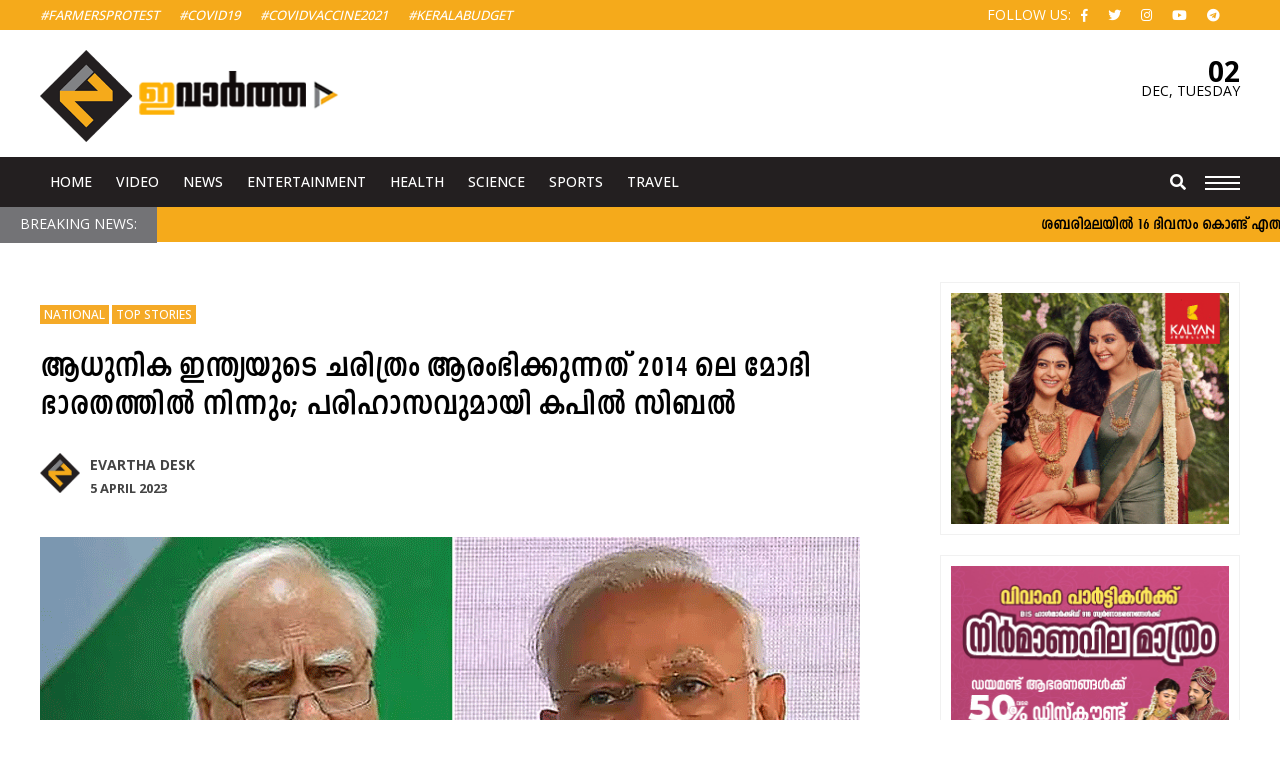

--- FILE ---
content_type: text/css
request_url: https://www.evartha.in/wp-content/themes/nextline_evartha_v2/style.css?v=1548711108
body_size: 6670
content:
/*
	Theme Name: NextLine
	Theme URI: http://www.nextline.in
	Description: Html 5 responsive theme
	Version: 3
	Author: Haris
	Author URI: http://kanudigital.com
*/
/*************************************************************************************************
													RESET
***************************************************************************************************/
/*! normalize.css v2.1.3 | MIT License | git.io/normalize */

article,aside,details,figcaption,figure,footer,header,hgroup,main,nav,section,summary{display:block}audio,canvas,video{display:inline-block}audio:not([controls]){display:none;height:0}[hidden],template{display:none}html{font-family:sans-serif;-ms-text-size-adjust:100%;-webkit-text-size-adjust:100%}body{margin:0}a{background:0 0}a:focus{outline:none}a:active,a:hover{outline:0}h1{font-size:2em;margin:.67em 0}abbr[title]{border-bottom:1px dotted}b,strong{font-weight:700}dfn{font-style:italic}hr{-moz-box-sizing:content-box;box-sizing:content-box;height:0}mark{background:#ff0;color:#000}code,kbd,pre,samp{font-family:monospace,serif;font-size:1em}pre{white-space:pre-wrap}q{quotes:"\201C" "\201D" "\2018" "\2019"}small{font-size:80%}sub,sup{font-size:75%;line-height:0;position:relative;vertical-align:baseline}sup{top:-.5em}sub{bottom:-.25em}img{border:0}svg:not(:root){overflow:hidden}figure{margin:0}fieldset{border:1px solid silver;margin:0 2px;padding:.35em .625em .75em}legend{border:0;padding:0}button,input,select,textarea{font-family:inherit;font-size:100%;margin:0}button,input{line-height:normal}button,select{text-transform:none}button,html input[type=button],input[type=reset],input[type=submit]{-webkit-appearance:button;cursor:pointer}button[disabled],html input[disabled]{cursor:default}input[type=checkbox],input[type=radio]{box-sizing:border-box;padding:0}input[type=search]{-webkit-appearance:textfield;-moz-box-sizing:content-box;-webkit-box-sizing:content-box;box-sizing:content-box}input[type=search]::-webkit-search-cancel-button,input[type=search]::-webkit-search-decoration{-webkit-appearance:none}button::-moz-focus-inner,input::-moz-focus-inner{border:0;padding:0}textarea{overflow:auto;vertical-align:top}table{border-collapse:collapse;border-spacing:0}*{ margin: 0; padding: 0; list-style-type: none;} 
@font-face{font-family:"EGGIndulekhaUni";font-style:normal;src:url(//www.evartha.in/wp-content/themes/nextline_evartha_v2/fonts/EGGIndulekha.woff) format('woff');}
@font-face{font-family:'Noto Sans Malayalam';font-style:normal;font-weight:400;src:url(//www.evartha.in/wp-content/themes/nextline_evartha_v2/fonts/NotoSansMalayalam-Regular.woff) format('woff');}
/*************************************************************************************************
													COMMON
***************************************************************************************************/
.dew, .wow{visibility:hidden;}
/*com60 added*/
.com60{padding:60px 0;}
.p0{padding:0;} .p5{padding:5px;} .p10{padding:10px;} .p15{padding:15px;} .p20{padding:20px;} .p25{padding:25px;} .p30{padding:30px;} .p35{padding:35px;} .p40{padding:40px;} .ptop5{padding-top:5px;} .ptop10{padding-top:10px;} .ptop15{padding-top:15px;} .ptop20{padding-top:20px;} .ptop30{padding-top:30px;} .ptop40{padding-top:40px;} .pbtm5{padding-bottom:5px;} .pbtm10{padding-bottom:10px;} .pbtm15{padding-bottom:15px;} .pbtm20{padding-bottom:20px;} .pbtm30{padding-bottom:30px;} .pbtm40{padding-bottom:40px;} .prite5{padding-right:5px;} .prite10{padding-right:10px;} .prite15{padding-right:15px;} .prite20{padding-right:20px;} .prite25{padding-right:25px;} .prite30{padding-right:30px;} .prite40{padding-right:40px;} .plft5{padding-left:5px;} .plft10{padding-left:10px;} .plft15{padding-left:15px;} .plft20{padding-left:20px;} .plft25{padding-left:25px;} .plft30{padding-left:30px;} .plft40{padding-left:40px;} .m0{margin:0;} .m5{margin:5px} .m10{margin:10px} .m15{margin:15px} .m20{margin:20px} .m25{margin:25px} .m30{margin:30px} .m40{margin:40px} .mtop5{margin-top:5px;} .mtop10{margin-top:10px;} .mtop15{margin-top:15px;} .mtop20{margin-top:20px;} .mtop25{margin-top:25px;} .mtop30{margin-top:30px;} .mtop35{margin-top:35px;} .mtop40{margin-top:40px;} .mbtm5{margin-bottom:5px;} .mbtm10{margin-bottom:10px;} .mbtm15{margin-bottom:15px;} .mbtm20{margin-bottom:20px;} .mbtm25{margin-bottom:25px;} .mbtm30{margin-bottom:30px;} .mbtm35{margin-bottom:35px;} .mbtm40{margin-bottom:40px;} .mrite5{margin-right:5px;} .mrite10{margin-right:10px;} .mrite15{margin-right:15px;} .mrite20{margin-right:20px;} .mrite25{margin-right:25px;} .mrite30{margin-right:30px;} .mrite35{margin-right:35px;} .mrite40{margin-right:40px;} .mlft5{margin-left:5px;} .mlft10{margin-left:10px;} .mlft15{margin-left:15px;} .mlft20{margin-left:20px;} .mlft25{margin-left:25px;} .mlft30{margin-left:30px;} .mlft35{margin-left:35px;} .mlft40{margin-left:40px;} .mbtm0{margin-bottom:0!important} .relative{position:relative;}
html[xmlns] .clearfix {display: block;}
* html .clearfix {height: 1%;}
body{margin:0;padding:0;width:100%;font-family: 'Noto Sans Malayalam', sans-serif;}
.bfont{font-family: 'EGGIndulekhaUni', sans-serif!important; display: block; font-size: 20px; line-height: 21px; color: #444;} 	
.etext, .etext a{font-family: 'Open Sans', sans-serif!important;}
.container{max-width:1200px;width:100%;margin:0 auto;}
.m-color, .m-color a{color:#00bbd4}
.ttc{text-transform:capitalize;}
.ttu{text-transform:uppercase;}
.row{width:100%;}
.row-half{width:50%;}
.row-three{width:33.33333333%;}
.row-four{width:25%;}
.row-ten{width:10%;}
.row-five{width:20%;}
.row-six{width:16.666666666%;}
.row-thirty{width:30%;}
.row-fourty{width:40%;}
.row-sixty{width:60%;}
.row-seventy{width:70%;}
.row-seventyfive{width:75%;}
.row-eighty{width:80%;}
.row-ninety{width:90%;}
.row-half, .row-three, .row-four, .row-ten, .row-five,.row-six, .row-thirty, .row-fourty, .row-sixty, .row-seventy,.row-seventyfive, .row-eighty, .row-ninety{min-height:1px;float:left;}
/* clear floats */
.container:after, .container:before, .row:after, .row:before{display: table;content: " ";clear: both;}
.clearfix:after { content: "."; display: block; clear: both; visibility: hidden; line-height: 0; height: 0; } 
.clearfix { display:block; } 
.clear , .cb{ clear: both; }
.left, .alignleft{float:left;}
.right, .alignright{float:right;}
.center{text-align:center;}
.fleft{text-align:left;}
.frite{text-align:right;}
.t-indent{text-indent:-999999px}
.inline{display:-moz-inline-stack;display:inline-block;zoom:1;*display:inline;}
img{max-width:100%;height:auto;vertical-align:bottom; }
a, a:hover{text-decoration:none;-webkit-transition:all .4s ease-in-out;-moz-transition:all .4s ease-in-out;-o-transition:all .2s ease-in-out;-ms-transition:all .4s ease-in-out;transition:all .4s ease-in-out}
*, *:after, *:before { -moz-box-sizing:border-box; box-sizing:border-box; -webkit-font-smoothing:antialiased; font-smoothing:antialiased; text-rendering:optimizeLegibility; } 
input:focus { outline:0; border:1px solid #04A4CC; } 
/*Core*/
.alignnone { margin:5px 20px 20px 0; } .aligncenter, div.aligncenter { display:block; margin:5px auto 5px auto; } .alignright { float:right; margin:5px 0 20px 20px; } .alignleft { float:left; margin:5px 20px 20px 0; } a img.alignright { float:right; margin:5px 0 20px 20px; } a img.alignnone { margin:5px 20px 20px 0; } a img.alignleft { float:left; margin:5px 20px 20px 0; } a img.aligncenter { display:block; margin-left:auto; margin-right:auto; } .wp-caption { background:#FFF; border:1px solid #F0F0F0; max-width:96%; padding:5px 3px 10px; text-align:center; } .wp-caption.alignnone { margin:5px 20px 20px 0; } .wp-caption.alignleft { margin:5px 20px 20px 0; } .wp-caption.alignright { margin:5px 0 20px 20px; } .wp-caption img { border:0 none; height:auto; margin:0; max-width:98.5%; padding:0; width:auto; } .wp-caption .wp-caption-text, .gallery-caption { font-size:11px; line-height:17px; margin:0; padding:0 4px 5px; } 
::selection { background:#04A4CC; color:#FFF; text-shadow:none; } ::-webkit-selection { background:#04A4CC; color:#FFF; text-shadow:none; } ::-moz-selection { background:#04A4CC; color:#FFF; text-shadow:none; } 
p{margin-bottom: 20px;}
p, li{font-weight: 300;font-size:16px;line-height: 20px;}
.parallax{-webkit-background-size: cover;-moz-background-size: cover;-o-background-size: cover;background-size: cover;background-repeat: no-repeat;background-attachment: fixed;}
.abs-center{position: absolute; margin-left: auto; margin-right: auto; left: 0; right: 0;}
.overlay {position: relative; width: 100%; height: 100%; background-color: rgba(0, 0, 0, .6); padding: 60px 0; } 
img.lazy {opacity: 0;transition: opacity .5s ease-in;}
/*************************************************************************************************
													Header
***************************************************************************************************/
.mob-menu.open{position:fixed;top:20px;z-index:999;right:70px;}
.bar1, .bar2, .bar3, .bar4{width:35px;height:2px;background-color:#fff;margin:4px 0;transition:0.4s;}
.open .bar1{-webkit-transform:rotate(-45deg) translate(-6px, 4px);transform:rotate(-45deg) translate(-6px, 4px);}
.open .bar3{-webkit-transform:rotate(45deg) translate(-4px, -2px);transform:rotate(45deg) translate(-4px, -2px);}
.open .bar2, .open .bar4{opacity:0;}
.slide-menu{background-color:#000;display:none;height:100vh;position:fixed;top:0;overflow-y:auto;left:0;width:100%;z-index:9;color:#fff;}
.slide_main_left li{width:50%;float:left;}
.slide_main_right li a{color:#fff;font-size:14px;font-weight:400;}
.slide-menu h3 a{color:#c1c1c1;}
.slide-inner{padding:50px 0;}
 .slide-inner li{padding:4px 0;}
.slide_main_left li{padding:10px 0;}
.slide_main_left li a{color:#fff;font-size:22px;font-weight:700;}
.slide-inner li a:hover{color:#f5aa27;}
.slide-inner h3{padding-bottom:5px;}
.mob-img2 img{display:none;}
.mob-img1 img{display:block;}
.post-span{padding:40px 0 100px 0;}
 .post-span .cat-title a{background-color:#f5aa27;padding:1px 4px;font-size:15px;font-weight:500;margin:8px 0 0 0;border-left:0;font-size:12px;}
.post-span span.date{display:block;font-weight:600;font-size:13px;padding-top:4px;padding-bottom:10px;color:#444;}
.post-span span.author{font-weight:600;text-transform:uppercase;font-size:14px;}
.aut-img{width:50px;padding-right:10px;}
.single-panel img{width: 100px; padding-right: 10px;}
.single-inner{font-size:14px;overflow:hidden;display:block;}
.single-inner h3{margin-bottom:10px;}
.single-panel{padding-top:20px;padding-left:20px;overflow:hidden; } 
.single-brd{border-bottom:1px solid #9e9c9d;padding: 15px 0 8px 0;}
.post-span .single-panel:first-child {padding-top:100px;}
.single-panel span.author a{color:#ed145b;text-transform:uppercase;font-size:12px;font-weight:600;}
.single-panel span.author {color:#9e9c9d;padding-top:8px;}
.btm-single h3{font-size: 18px; margin-bottom: 15px;}
.btm-single{padding-top:0!important;padding-left:0!important; }
.btm-single .row-half:nth-child(odd) {padding-right:15px;}
.btm-single .row-half:nth-child(even) {padding-left:15px;}
.btm-single .row-half:nth-child(2n+3),.btm-single .row-half:nth-child(4n+5){clear:both;}
.btm-single  span.author{font-size:12px;text-transform:uppercase;}
.btm-single  span.date{display: inline-block;color:#9e9c9d;font-size:12px;}
.btm-single  span{padding:0 5px 0 0;}
.btm-single span.author {padding-top:0!important; }
.date-span{text-transform:uppercase;font-size:14px;font-weight:400;line-height:20px;margin-top:11px;}
.date_in{display:block;text-align:right;font-size:28px;font-weight:900;}
 .mob-menu{display:block;cursor:pointer;margin-top:15px;float:right;z-index:11;position:relative}
.bar1, .bar2, .bar3, .bar4{width:35px;height:2px;background-color:#fff;margin:4px 0;transition:0.4s;}
 .search-hide{position:absolute;right:0;width:300px;display:none;z-index:9999;}
.site-search a{padding:14px 19px;color:#fff;display:block;}
.site-search a:hover{color:#fff;}
a.s-close{display:none;}
.search-wrapper input[type="text"]{padding:10px 45px 10px 10px;background:#fff;}
.search-wrapper input[type="submit"]{position:absolute;top:-9px;right:0;padding:10px 15px;background:#000;color:#fff;border:0;}
.search-wrapper input[type="submit"]:hover{color:#f5aa27}
.scroll-inner .bfont{display:inline-block;color:#000;}
*{outline:none;}
a{color:#444;}
a:hover{color:#c60017;}
.meta-date-modified{display:none;}
.com30{padding:30px 0;}
.s-ul.s-inner{position:absolute;right:0;top:20px;}
.s-ul li{display:inline-block;color:#777777;font-weight:500;font-family:'Open Sans', sans-serif!important;font-size:14px;}
.s-ul .fab{color:#777777;text-align:center;margin:0px 8px;}
.s-ul .fab:hover{color:#c60017;}
.logo img{width:300px;}
.scroll-inner{background-color:#F5AA1B}
.scroll-title{z-index:8!important;position:absolute;left:0;padding:7px 20px;color:#fff;background-color:#737376;display:inline;z-index:9999;height:36px;text-transform:uppercase;font-size:14px;}
.nl:hover{color:#c60017;}
 .scroll{padding-top:7px;}
.hd-span-a{padding:20px 0 15px 0;}
.hd-span-b{background-color:#231F20;color:#fff;}
.hd-span-b li{display:inline-block;}
 .hd-span-c .top_social li.ttu{color:#fff;font-weight:400;font-size:14px;margin-right:10px;}
.nav li a{color:#fff;font-weight:500;font-size:14px;text-transform:uppercase;display:block;padding:15px 10px;}
.main-post h1 .bfont{font-size:30px;line-height:normal;}
.lng-span img, .span-cat3 img{width:130px;margin-right:15px;height:130px;}
.lng-span .com-btm{margin:0;padding:15px 0;}
.span-left .com-btm, .span-cat-1 .com-btm{margin-bottom:15px;}	
.span-left .com-btm:last-child, .rite-span .com-btm:last-child,.lng-span .com-btm:last-child, .span-cat-1 .com-btm:last-child, .bull-span .com-btm:last-child, .sports-span .com-btm:last-child, .span-cat2-in.two .com-btm:last-child, .com-btm.second-main{border-bottom:none;}	
.span-cat2-in .com-btm{border-bottom:0;border-top:1px solid #dadada;padding:10px 0;}
.span-cat2-in.two .com-btm{border-top:0;border-bottom:1px solid #dadada;}
.span-cat3 .com-btm{padding-bottom: 15px;margin-bottom: 15px;}     
.bull-span .com-btm, .sports-span .com-btm{padding: 15px 0;}
.bull-span .com-btm:first-child, .sports-span .com-btm:first-child{padding:0 0 15px 0;}	
.linetwo:before {content: ''; background:#c60017; width: 20%; height: 2px; position: absolute; }
.linetwo {margin: 20px auto 0 auto; background: rgb(226, 226, 226); position: relative; height: 2px; max-width: 100%; }
.life-ul a{  padding-left: 13px; color: #c60017; font-weight: 600; font-size: 14px; text-transform: uppercase; display: block;} .life-ul a:hover{color:#000;} 	 	
.cat-span-6 .row-half, .cat-span-7 .row-half, .second-main .row-half, .science_tech .row-half .row-half{padding:0 10px 0 0}	
.cat-span-6 .row-half:last-child, .cat-span-7 .row-half:nth-child(even), .second-main .row-half:last-child, .science_tech .row-half .row-half:nth-child(odd){padding:0 0 0 10px;}	
.cat-span-7 .row-half:nth-child(3) .com-btm, .cat-span-7 .row-half:nth-child(4) .com-btm{border:0;}
.cat-span-7 .row-half:nth-child(2n+3){clear:both;}
.science_tech .row-half.first{background-color:#f1f1f1;padding:0 20px 20px;}
h3.rtop{position:relative;margin-top:-40px;background-color:#fff;padding-top:5px;}
.editors_pick_all .lng-span .com-btm:first-child{padding:0 0 15px 0;}
.hd-span-c li{display:inline-block;float:left;}
.hd-span-c li a{padding-right:20px;color:#fff;font-size:13px;text-transform:uppercase;display:block;font-style:italic;font-weight:500;}
.hd-span-c{background-color:#F5AA1B;padding:5px 0;}
.com-play{position: absolute; top: 50%; left: 50%; transform: translate(-50%, -50%); }
.com-play .fa-play {font-size: 20px; color: white; border: 3px solid white; border-radius: 50%; width: 45px; height: 45px; text-align: center; padding-top: 10px; padding-left: 6px; -webkit-transition: all .4s ease-in-out; -moz-transition: all .4s ease-in-out; -o-transition: all .2s ease-in-out; -ms-transition: all .4s ease-in-out; transition: all .4s ease-in-out;}
.com-play .fa-play:hover {color: #fff; border: 3px solid #000;background-color:#000; -webkit-transition: all .4s ease-in-out; -moz-transition: all .4s ease-in-out; -o-transition: all .2s ease-in-out; -ms-transition: all .4s ease-in-out; transition: all .4s ease-in-out;}
.cat-title a{padding:3px 10px;background-color:#231f20;text-transform:uppercase;display:inline-block;color:#fff;font-weight:600;font-size:12px;margin-bottom:15px;color:#fff;border-left:6px solid #F5AA1B;}
.m-post h1{margin:0 0 20px 0}
.top-news{position:relative;}
.top_span{padding:4px 9px;background-color:#000;color:#fff;font-size:11px;position:absolute;left:0;bottom:0;text-transform:uppercase;font-weight:500;}
.h-span{font-size:18px;padding-bottom:17px;}
.com-btm{border-bottom:1px solid #dadada;padding-bottom:10px;}
.span-left img{width:100px;padding-right:10px;}
.span-inner{overflow:hidden;}
.span-inner.ent-black{position:relative;margin-top:-70px;background-color:#fff;padding-top:15px;}
.com-ul{display:none;}
.opinion_row .com-ul{display:block;}
.com-ul li{text-transform:uppercase;color:#a1a1a1;padding-right:2px;font-size:11px;display:inline-block;font-weight:600;}
.auther-span{color:#ed1b24!important;}
.cat-title{text-transform:uppercase;font-weight: 600; font-size: 12px; margin: 15px 0;}
.lng-span p{margin-bottom:0;}
.new_second_section .row-three, .middle_second_section .row-three{padding-right:30px;}
.middle_second_section .row-three h3{overflow: hidden;word-break: break-all;}
.add-row{padding-top: 37px;padding-bottom:10px;}
.add-row img{width:300px;}
.cine-add img{width:100%;}
.cine-add{margin-bottom:30px;}
.life-span .cat-title{font-size:22px; }
.life-ul{margin-top:20px;}
.life-ul li{display:inline-block;}\
.bull-span h3{padding-left: 20px; position: relative; float: left; margin-bottom: 5px;}
.bull-span h3:before {position: absolute; left: 0; content: ""; width: 6px; height: 6px; background-color: #c7147c; border-radius: 50%; top: 6; margin-top: 8px; }
.span-four .row-four{width: 24%; margin-right: 15px;}
.span-four .row-four:last-child{margin-right: 0;}
.img-plft img{padding-left:10px; width: 90px;}
.img-plft .com-ul li {padding-right: 0px; }
.h-span span{font-weight:20px;} 
.slide-span .container {max-width:1080px;margin:0 auto;}
.slide-span{background-color:#000;color:#fff;padding: 40px 0;}
.slide-span a{color:#fff;}
.slide-span .cat-title{font-size:22px;}
.slide-span .com-btm {padding-bottom: 25px; }
.slide-span .top_span {padding: 7px 16px; background-color: #f84432; bottom:75%;}
.loop1 p{padding-top:20px;}
.loop1 .owl-dots{display:none;}
.loop2  .item{padding:0 10px;}
.last-span{padding:30px 0 60px 0;}
h1.article_h1{font-family:'EGGIndulekhaUni', sans-serif!important;font-size:40px;line-height:38px;}
.post_aticle p, .post_aticle li{font-size:16px;line-height:28px;}
.post_tags a{display:inline-block;background-color:#000;color:#fff;padding:2px 10px;font-size:11px;margin-right:5px;text-transform:uppercase;}
.post_tags{font-size:12px;}
.square_in{padding:10px;border:1px solid #f1f1f1f1;margin-bottom:20px;}
.support_us{    border: 1px solid #ccc;
    border-radius: 10px;
    padding: 20px;
    margin: 20px 0;}
.support_us li{    display: inline-block;
    padding: 0 20px;
    text-align: center;}
.support_us li a{background-color: #cc0000;
    display: block;
    font-weight: 600;
    color: #fff;
    padding: 10px 20px;
    margin-right: 15px;
    border-radius: 5px;
    margin-bottom: 15px;
    line-height: 20px;}
.support_us p{    font-weight: 400;
    text-align: center;
    font-size: 20px;
    border-bottom: 1px solid #ccc;
    padding-bottom: 15px;}


.footer-img img{  margin: -100px 0 35px 0;width: 130px;}
.footer h3 a{color: #fff; }
.footer li a{color: #949494; font-size: 14px; font-weight: 500; line-height: 26px;}
.footer .ftr-menu li a{width: 20%; float: left;}
.footer li a:hover{color: #c60017;}
.footer li a:hover + .ftr-ul li a:before{color: #000;}
.footer{color:#949494;background-color:#1a1a1a;margin-top: 70px;}
.footer .com-btm{border-bottom: 1px solid #3d3d3d;}
.footer .s-ul .fab {margin: 0px 16px 0 0;}
.footer h3{color: #fff; font-size: 15px; text-transform: uppercase; margin-bottom: 15px;font-family: 'Open Sans', sans-serif!important;}
.copyright .ftr-ul li{display:inline-block;}
.copyright .ftr-ul li a:before{content:"|";margin:0 10px;font-size:11px;}
.copyright .ftr-ul li:first-child a:before{display:none;}
.copyright .ftr-ul li a, .copyright a, .copyright p{font-size:12px;}
.loop1{position:relative;}
.owl-carousel .owl-nav{position:absolute;width:100%;bottom:50%;}
.loop1.owl-carousel .owl-nav button.owl-prev:before{content:url(images/lft1-png.png);text-align:center;position:absolute;left:-45px;}
.loop1.owl-carousel .owl-nav span{display:none;}
.loop1.owl-carousel .owl-nav button.owl-next:after{content:url(images/rite1-png.png);text-align:center;position:absolute;right:-45px;}
 .opinion_row img{width:150px;margin-right:15px;}
.opinion_row{background-color:#231f20;padding:0 20px 20px;color:#fff;margin:20px 0;}
.opinion_row .bfont, .opinion_row a{color:#fff;}
.cat_posts .row-half{padding:0 15px 20px 0}
.cat_posts .row-half:nth-child(even){padding:0 0 20px 15px}
.cat_posts .row-half:nth-child(2n+3), .cat_posts .row-half:nth-child(4n+5), .cat_posts .row-half:nth-child(6n+7), .cat_posts .row-half:nth-child(8n+9){clear:both}
.cat_posts{margin-bottom:80px;}
/*************************************************************************************************
													Back To Top
***************************************************************************************************/
.dew-top.dew-is-visible, .dew-top.dew-fade-out, .no-touch .dew-top:hover { -webkit-transition: opacity .3s 0s, visibility 0s 0s; -moz-transition: opacity .3s 0s, visibility 0s 0s; transition: opacity .3s 0s, visibility 0s 0s; } 
.dew-top.dew-is-visible { visibility: visible; opacity: 1; } 
.dew-top { display: inline-block; height: 40px; width: 40px; position: fixed; bottom: 64px; right: 10px; box-shadow: 0 0 10px rgba(0, 0, 0, 0.05); overflow: hidden; text-indent: 100%; white-space: nowrap; background: rgb(31, 31, 31) url(images/top-arrow.svg) no-repeat center 50%;visibility: hidden; opacity: 0; -webkit-transition: opacity .3s 0s, visibility 0s .3s; -moz-transition: opacity .3s 0s, visibility 0s .3s; transition: opacity .3s 0s, visibility 0s .3s; } 
/*************************************************************************************************
													Page Nav
***************************************************************************************************/
.iv-pagenavi span.pages {margin-right: 10px;}
.iv-pagenavi span, .iv-pagenavi a {display: inline-block; background-color: #000000; color: #fff; margin-right: 5px; padding: 5px 8px; font-size: 14px; } 
.iv-pagenavi span.current{background-color:#F5AA1B}
/*************************************************************************************************
													Forms
***************************************************************************************************/
input[type="text"], input[type="email"], textarea{background: #f9f9f9; border: 1px solid #e1e1e1; color: #666666; font-size: 15px; font-weight: 300; margin: 0; padding: 10px; width:100%;} 
input[type="submit"]{  background: none repeat scroll 0 0 rgba(0, 0, 0, 0); border: 1px solid #3078C0; cursor: pointer; display: inline-block; font-size: 15px; font-weight: 300; margin-bottom: 0; padding: 8px 25px; float: left; transition: all 0.3s linear 0s; -webkit-transition: all 0.3s linear 0s; -moz-transition: all 0.3s linear 0s; -o-transition: all 0.3s linear 0s; width: auto; border-radius: 0; color: #3078C0; margin: 10px 0; box-shadow: none;} 
input[type="submit"]:hover{background-color:#3078C0;color:#fff;}
/*carsoule*/ .owl-carousel,.owl-carousel .owl-item{-webkit-tap-highlight-color:transparent;position:relative}.owl-carousel{display:none;width:100%;z-index:1}.owl-carousel .owl-stage{position:relative;-ms-touch-action:pan-Y;touch-action:manipulation;-moz-backface-visibility:hidden}.owl-carousel .owl-stage:after{content:".";display:block;clear:both;visibility:hidden;line-height:0;height:0}.owl-carousel .owl-stage-outer{position:relative;overflow:hidden;-webkit-transform:translate3d(0,0,0)}.owl-carousel .owl-item,.owl-carousel .owl-wrapper{-webkit-backface-visibility:hidden;-moz-backface-visibility:hidden;-ms-backface-visibility:hidden;-webkit-transform:translate3d(0,0,0);-moz-transform:translate3d(0,0,0);-ms-transform:translate3d(0,0,0)}.owl-carousel .owl-item{min-height:1px;float:left;-webkit-backface-visibility:hidden;-webkit-touch-callout:none}.owl-carousel .owl-item img{display:block;width:100%}.no-js .owl-carousel,.owl-carousel.owl-loaded{display:block}.owl-carousel .owl-dot,.owl-carousel .owl-nav .owl-next,.owl-carousel .owl-nav .owl-prev{cursor:pointer;-webkit-user-select:none;-khtml-user-select:none;-moz-user-select:none;-ms-user-select:none;user-select:none}.owl-carousel .owl-nav button.owl-next,.owl-carousel .owl-nav button.owl-prev,.owl-carousel button.owl-dot{background:0 0;color:inherit;border:none;padding:0!important;font:inherit}.owl-carousel.owl-loading{opacity:0;display:block}.owl-carousel.owl-hidden{opacity:0}.owl-carousel.owl-refresh .owl-item{visibility:hidden}.owl-carousel.owl-drag .owl-item{-ms-touch-action:pan-y;touch-action:pan-y;-webkit-user-select:none;-moz-user-select:none;-ms-user-select:none;user-select:none}.owl-carousel.owl-grab{cursor:move;cursor:grab}.owl-carousel.owl-rtl{direction:rtl}.owl-carousel.owl-rtl .owl-item{float:right}.owl-carousel .animated{animation-duration:1s;animation-fill-mode:both}.owl-carousel .owl-animated-in{z-index:0}.owl-carousel .owl-animated-out{z-index:1}.owl-carousel .fadeOut{animation-name:fadeOut}@keyframes fadeOut{0%{opacity:1}100%{opacity:0}}.owl-height{transition:height .5s ease-in-out}.owl-carousel .owl-item .owl-lazy{opacity:0;transition:opacity .4s ease}.owl-carousel .owl-item .owl-lazy:not([src]),.owl-carousel .owl-item .owl-lazy[src^=""]{max-height:0}.owl-carousel .owl-item img.owl-lazy{transform-style:preserve-3d}.owl-carousel .owl-video-wrapper{position:relative;height:100%;background:#000}.owl-carousel .owl-video-play-icon{position:absolute;height:80px;width:80px;left:50%;top:50%;margin-left:-40px;margin-top:-40px;background:url(owl.video.play.png) no-repeat;cursor:pointer;z-index:1;-webkit-backface-visibility:hidden;transition:transform .1s ease}.owl-carousel .owl-video-play-icon:hover{-ms-transform:scale(1.3,1.3);transform:scale(1.3,1.3)}.owl-carousel .owl-video-playing .owl-video-play-icon,.owl-carousel .owl-video-playing .owl-video-tn{display:none}.owl-carousel .owl-video-tn{opacity:0;height:100%;background-position:center center;background-repeat:no-repeat;background-size:contain;transition:opacity .4s ease}.owl-carousel .owl-video-frame{position:relative;z-index:1;height:100%;width:100%} /*carsoule*/
.owl-nav.disabled{display:none;}
.loop2 .owl-dots{  position: absolute; bottom: 0; left: 0; right: 0; margin: 0 auto; text-align: center;} 
.loop2 .owl-dots span{width: 10px; height: 10px; background-color: #040404; display: block; margin-right: 10px; border-radius: 50%}   
.loop2 .owl-dots .active span{background-color:#f5aa1b;}
/*************************************************************************************************
													RESPONSIVE
***************************************************************************************************/
@media only screen and ( max-width: 1024px ){

}
@media only screen and (max-width: 970px){

}
@media only screen and (max-width: 920px){

}
@media only screen and (max-width: 820px){
section{overflow:hidden}.nav li{display:block}
.row-six,.row-half,.row-seventyfive,.row-three,.row-four,.row-ten,.row-five,.row-thirty,.row-fourty,.row-sixty,.row-seventy,.row-eighty,.row-ninety{width:100%;float:none;clear:both}
.com60{padding:30px 0} 
.prite30,.plft20 ,.prite20,.plft10{padding:0;}
.top-news img,.rite-span img,.add-row img{width:100%;}
.cat-span-6 .row-half:last-child, .cat-span-7 .row-half:nth-child(even), .second-main .row-half:last-child, .science_tech .row-half .row-half:nth-child(odd) {padding:0;}
.scroll .bfont {padding-bottom: 0; } 
.bfont {padding-bottom: 10px;overflow:hidden; } 
 .date-headspan{display:none;}
.hd-span-b {background-color: #828282; }
.scroll-title {height: 40px; }
 .slide_main_right{padding:0;}
.slide_main_right .row-half{width:50%;float:left;clear:none;}
.slide_main_left li a{font-size:16px;}
.slide_main_left{border-bottom: 1px solid #ccc;padding-bottom: 20px;margin-bottom: 20px;}
.slide_main_left li{padding: 5px 0;}
.slide-inner {padding: 40px 20px;}
.hd-mob{display:none;} 
.logo,.mob-datespan{width: 50%; float: left; clear: none;}
.none-span{display:none;}
.tag_menu{display:none;}
.site-search.right{float:left;}
.search-hide {left: 0; }
.slide-inner h3 {padding: 10px 0;}
.site-search a {padding: 14px 0; }
.bfont,.span-left,.span-cat2-in,p ,.lng-span,.footer,.header .container,.article_h1,.essb_links,.video-label ,.branding {padding-left: 20px; padding-right: 20px;}
.header .hd-span-c .container {padding-left: 0; padding-right: 0;}
.span-cat2-in .bfont{padding-left: 0; padding-right: 0;}
.new_second_section .row-three, .middle_second_section .row-three {padding-right: 0; }
.science_tech .row-half.first,.lng-span .bfont {padding: 0;}
.pbtm30{padding: 15;}
.cat-title a {margin-left:0; }
.header.etext{padding-left: 0; padding-right: 0;}
.square_in img{width:100%;}
.square_in {padding: 10px 0; }
.mob-menu.open {top: 10px; right: 30px; }
.support_us{max-width:calc(100% - 40px);margin:20px;}

}
